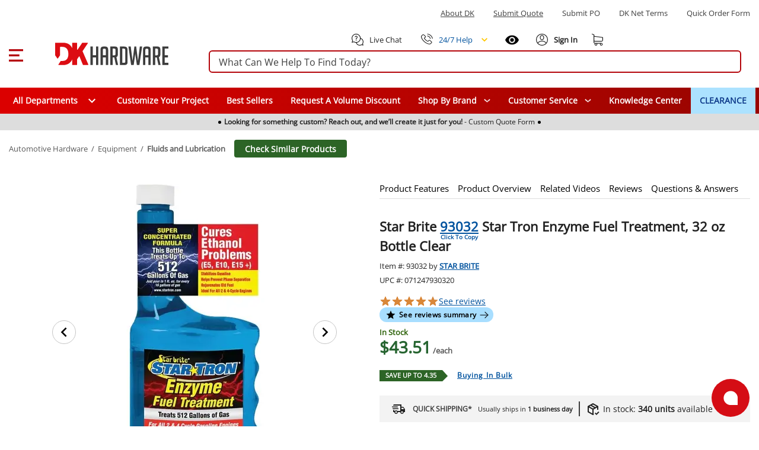

--- FILE ---
content_type: text/javascript; charset=utf-8
request_url: https://www.dkhardware.com/product/_nuxt/BLoTC5BB.js
body_size: 2297
content:
import{A as K,r as m,w as L,n as q,E as h,F as c,M as O,H,Q as g,P as f,a3 as T,a4 as D,S as V,a8 as v,x as M,ac as U,D as B}from"./DLj7FVkB.js";import{p as X,L as F}from"./C9o8BqVk.js";import{u as N,g as _,k as z,_ as Q}from"./CJlJRQOP.js";import"./HCnkWrsA.js";import"./BAQHi6S7.js";import"./Rcx3-kQ5.js";const J={class:"submenu"},W={class:"list-element-wrapper"},Y=["href"],Z=["innerHTML"],ee=["aria-label","onClick"],te=["onKeypress"],ne=["href","innerHTML"],ae=K({__name:"DepartmentsSubmenu",props:{isGray:{type:Boolean,default:!1},rootItem:{type:Object,default:()=>{}},positionX:{type:Number,default:0},attachedElement:{type:Object,default:()=>{}},dataParentId:{type:String,default:null}},emits:["click-submenu"],setup(e,{expose:S,emit:C}){const d=e,y=C,p=N(),n=m(!1),b=m(),u=m(),x=z();function $(t){let s=t.displayName;const i=A(t.id);return i?s=`<div class='root-icon'><i role='none' style='background-image: url(${i})'></i></div><span>${s}</span>`:s=`<span>${s}</span>`,s}function A(t){return x.find(i=>i.id===t)?.icon}const I=m();function E(){const t=d.attachedElement.querySelectorAll(".menuable__content__active"),s=Object.values(t).map(r=>r.clientHeight),i=Math.max(...s);i>0&&Object.entries(t).forEach(r=>{r&&r.length>1&&r[1]&&r[1].style&&(r[1].style["min-height"]=`${i}px`)})}L(n,()=>{n.value&&q(()=>{window.setTimeout(E,50)})});function R(){n.value=!0}function a(){n.value=!1}function l(t){u.value&&u.value[t]&&u.value[t].openMenu()}function o(t){u.value&&u.value[t]&&u.value[t].closeMenu()}function k(){for(let t=0;t<u.value.length;t++)u.value[t].closeMenu()}function w(){return[...document.querySelectorAll(`[data-parentid-${d.dataParentId}]`)]}async function G(t){const s=await p.getSubmenuByCategoryId(d.rootItem.id);I.value=s,y("click-submenu",d.rootItem.id),t()}return S({openMenu:R,closeMenu:a}),(t,s)=>(c(),h("div",J,[e.rootItem.hasChildren?(c(),O(_,{key:0,ref_key:"submenu",ref:b,modelValue:n.value,"onUpdate:modelValue":s[2]||(s[2]=i=>n.value=i),"close-on-content-click":!1,"content-class":e.isGray?"third-submenu menu-container-gray":"third-submenu menu-container","max-width":300,"min-width":300,"position-x":e.positionX,attach:e.attachedElement,"menu-id":`departments-${e.rootItem.id}`,"data-parent-id":e.dataParentId,"include-elements":w,onClickOutside:k},{activator:g(({on:i})=>[f("div",W,[(c(),h("a",{key:e.rootItem.id,class:"list-element list-child has-children",href:e.rootItem.url},[f("span",{innerHTML:$(e.rootItem)},null,8,Z)],8,Y)),f("div",{class:V(["next-button",{active:n.value===!0}]),tabindex:"0",role:"button","aria-label":`Open ${e.rootItem.displayName}`,onClick:()=>{G(i)},onKeypress:[s[0]||(s[0]=v(r=>n.value=!0,["enter"])),s[1]||(s[1]=v(r=>n.value=!1,["esc"]))]},null,42,ee)])]),default:g(()=>[f("div",{ref_key:"submenu",ref:b,class:V(["list-container",{gray:e.isGray}])},[(c(!0),h(T,null,D(I.value,(i,r)=>(c(),h("div",{key:i.id,class:"list-child has-children",tabindex:"0",onKeypress:[v(P=>l(r),["enter"]),v(P=>o(r),["esc"])]},[M(j,{ref_for:!0,ref_key:"sumbenuRef",ref:u,"is-gray":!e.isGray,"root-item":i,"attached-element":e.attachedElement,"position-x":e.positionX+300,"data-parent-id":`${e.rootItem.id}`},null,8,["is-gray","root-item","attached-element","position-x","data-parent-id"])],40,te))),128))],2)]),_:1},8,["modelValue","content-class","position-x","attach","menu-id","data-parent-id"])):H("",!0),e.rootItem.hasChildren?H("",!0):(c(),h("div",{key:e.rootItem.id,class:"list-element-wrapper list-child no-child"},[f("a",{href:e.rootItem.url,innerHTML:$(e.rootItem)},null,8,ne)]))]))}}),j=Q(ae,[["__scopeId","data-v-8000512a"]]),se=["onClick"],oe=["onKeypress"],de=K({__name:"DepartmentsMenu",props:{attachedElement:{default:null}},emits:["on-menu"],setup(e,{emit:S}){const C=S,d=N(),y=m(!1),p=m(),n=m(),b=m(),u=m(Array.isArray(d.menuItems[0])?d.menuItems[0]:[]),x=d.$onAction(a=>{if(a.name==="setRootItems"){const l=a.args[0];u.value=Array.isArray(l)?l:[]}});U(()=>{x&&x()}),L(y,a=>{if(!a){const l=p.value.querySelectorAll(".menuable__content__active");Object.entries(l).forEach(o=>{o&&o.length>1&&o[1]&&o[1].style&&(o[1].style["min-height"]="auto")})}C("on-menu",a),a&&setTimeout(()=>{b.value&&b.value.focus()},1e3)});function $(a){n.value&&n.value[a]&&n.value[a].openMenu()}function A(a){n.value&&n.value[a]&&n.value[a].closeMenu()}let I=0;function E(){return I?[document.getElementById(`menu-departments-${I}`)]:[]}function R(a){I=a}return(a,l)=>(c(),O(_,{modelValue:y.value,"onUpdate:modelValue":l[2]||(l[2]=o=>y.value=o),attach:p.value,"close-on-content-click":!1,"content-class":"main-container","position-x":1,"menu-id":"departments-0","include-elements":E},{activator:g(({on:o})=>[f("div",{ref_key:"menuRef",ref:p,class:"departments-menu main-menu-item all-departments d-flex",role:"button",tabindex:"0","aria-label":"All Departments",onClick:o,onKeypress:[l[0]||(l[0]=v(k=>y.value=!0,["enter"])),l[1]||(l[1]=v(k=>y.value=!1,["esc"]))]},[l[3]||(l[3]=f("span",{style:{color:"#fff"}},"All Departments",-1)),M(B(X),{class:"ml-3",color:"#fff"},{default:g(()=>[M(B(F))]),_:1})],40,se)]),default:g(()=>[f("div",{ref_key:"listContainerRef",ref:b,class:"list-container","aria-label":"All departments","aria-haspopup":"true",tabindex:"-1","aria-expanded":"true",role:"menu"},[(c(!0),h(T,null,D(u.value.filter(o=>!o.isSale),(o,k)=>(c(),h("span",{key:o.id,class:"list-child has-children",role:"button",tabindex:"0",onKeypress:[v(w=>$(k),["enter"]),v(w=>A(k),["esc"])]},[M(j,{ref_for:!0,ref_key:"sumbenuRef",ref:n,"is-gray":!0,"root-item":o,"attached-element":p.value,"position-x":300,"data-parent-id":"0",onClickSubmenu:R},null,8,["root-item","attached-element"])],40,oe))),128))],512)]),_:1},8,["modelValue","attach"]))}});export{de as default};


--- FILE ---
content_type: text/javascript; charset=utf-8
request_url: https://www.dkhardware.com/product/_nuxt/DYwcLpko.js
body_size: 548
content:
import{_ as o}from"./CJlJRQOP.js";import{E as n,F as r,G as s}from"./DLj7FVkB.js";const t={},c={"aria-hidden":"true",class:"icon"};function a(e,d){return r(),n("span",c,[s(e.$slots,"default",{},void 0,!0)])}const i=o(t,[["render",a],["__scopeId","data-v-5d7fe26d"]]);export{i as I};
